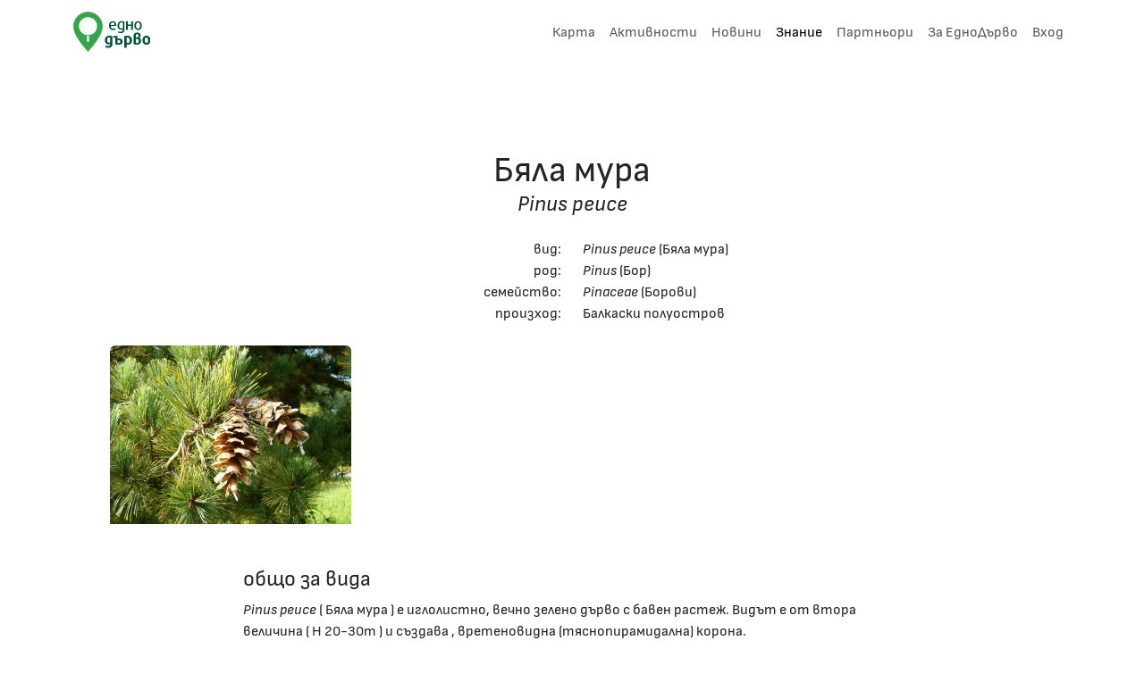

--- FILE ---
content_type: text/html; charset=UTF-8
request_url: https://ednodarvo.io/wiki/t/pinaceae/pinus/pinus-peuce
body_size: 6943
content:
<!DOCTYPE html>
<html lang="en" class="h-100">
<head>
    <title>ЕдноДърво - ednodarvo.io</title>
    <meta charset="utf-8">
    <meta name='viewport' content='width=device-width, initial-scale=1.0, maximum-scale=1.0, user-scalable=0'>
    <meta http-equiv="x-ua-compatible" content="ie=edge">
    <meta property="og:url" content="https://ednodarvo.io/" />
    <meta property="og:type" content="website" />
    <meta property="og:image" content="https://ednodarvo.io/build/main/images/ED-Facebook-Cover.jpg" />
        <link rel="stylesheet" href="/build/main/72.b660e8d9.css" integrity="sha384-5VBGh06wgjlp9Holbbnj5saVJqhgrH/LXRH6HVqmlEVyqVmdV2cRJlckweCnYH5g"><link rel="stylesheet" href="/build/main/785.2771387b.css" integrity="sha384-7gbkS0odaSI45wF6aC+xhiSkRt3y2LoBpNIloV5K6K/DgT+EmU2Qc1VO96LVdmmb"><link rel="stylesheet" href="/build/main/485.174502ef.css" integrity="sha384-FUblY9Z/HmJV+1u1VHDgsNvi8tC3LnTeRyJByVMdquAaR8bwQT6h6YwOJCmIFVfk">
</head>
<body class="d-flex flex-column h-100 position-relative">

<div class="container">
    <nav class="navbar navbar-expand-lg navbar-light">
        <a class="navbar-brand" href="/"><img src="/build/main/images/ednodarvo_LOGO_green_dark_and_light.svg" height="45"></a>
        <button class="navbar-toggler" type="button" data-bs-toggle="collapse" data-bs-target="#navbarNavDropdown" aria-controls="navbarNavDropdown" aria-expanded="false" aria-label="Toggle navigation">
            <span class="navbar-toggler-icon"></span>
        </button>
        <div class="collapse navbar-collapse" id="navbarNavDropdown">
            <ul class="navbar-nav ms-auto">
                                <li class="nav-item">
                    <a class="nav-link " href="/">Карта</a>
                </li>
                <li class="nav-item active">
                    <a class="nav-link " href="/activities/">Активности</a>
                </li>
                <li class="nav-item active">
                    <a class="nav-link " href="/articles">Новини</a>
                </li>
                                <li class="nav-item">
                    <a class="nav-link active" href="/wiki">Знание</a>
                </li>
                <li class="nav-item">
                    <a class="nav-link " href="/partners">Партньори</a>
                </li>
                <li class="nav-item">
                    <a class="nav-link " href="/about">За ЕдноДърво</a>
                </li>
                                     <li class="nav-item">
                        <a class="nav-link" href="/login">Вход</a>
                    </li>
                
            </ul>
        </div>
    </nav>

</div>
    <div class="container my-5">
        <h1 class="text-center mt-5 mb-0">Бяла мура</h1>
        <h4 class="text-center fst-italic">Pinus peuce</h4>
        <div class="mt-4">
                <div class="row">
                    <div class="col-6 text-end">вид:</div>
                    <div class="col-6"><span class="fst-italic">Pinus peuce</span> (Бяла мура)</div>
                </div>
                <div class="row">
                    <div class="col-6 text-end">род:</div>
                    <div class="col-6"><span class="fst-italic">Pinus</span> (Бор)</div>
                </div>
                <div class="row">
                    <div class="col-6 text-end">семейство:</div>
                    <div class="col-6"><span class="fst-italic">Pinaceae</span> (Борови)</div>
                </div>
                <div class="row">
                    <div class="col-6 text-end">произход:</div>
                    <div class="col-6">Балкаски полуостров</div>
                </div>
            </div>
        <div class="swiper mySwiper mt-4">
            <div class="swiper-wrapper">
                                    <div class="swiper-slide text-center">
                        <a href="https://ednodarvo.io/media/cache/xl/images/5f8364735d702378363375.jpg"
                           data-lightbox="image-154"
                           data-title="шишарки">
                            <img class="img-fluid rounded-top" src="https://ednodarvo.io/media/cache/sm_1_cr/images/5f8364735d702378363375.jpg"></a>
                    </div>
                            </div>
            <div class="swiper-pagination"></div>
            <div class="swiper-button-next"></div>
            <div class="swiper-button-prev"></div>
        </div>
        <div class="text-center">

        </div>

        <div class="row mt-5">
            <div class="col-md-8 offset-md-2">
                <h4>общо за вида</h4>
                <p><span class="fst-italic">Pinus peuce</span> ( Бяла мура ) e иглолистно, вечно зелено дърво с бавен растеж. Видът е от втора величина ( H 20-30m ) и създава , вретеновидна (тяснопирамидална) корона.    </p>

                                    <h4>изисквания</h4>
                    <p>Видът е студоустойчив ( под -25С ).  Към почвените условия е средно взискателен.</p>
                            </div>
        </div>
    </div>
    <div class="container">
        <div class="pt-3 my-4 text-center">
            <small>Съдържанието в раздел 'Знание' е достъпно под лиценз <a href="https://creativecommons.org/licenses/by-sa/4.0/deed.bg" target="_blank">CC BY-SA</a>.</small>
        </div>
    </div>

<footer class="footer mt-auto pb-4 bg-light">
    <div class="container text-center">
        <div class="my-4">
            <a href="https://www.facebook.com/ednodarvo" target="_blank" class="btn"><i class="fab fa-facebook-f "></i></a>
            <a href="https://www.instagram.com/ednodarvo/" target="_blank" class="btn"><i class="fab fa-instagram fa-lg"></i></a>
        </div>
        <div>
                        <a href="/terms" class="me-3 ">Условия за ползване</a>
            <a href="/privacy-notice-cookie-policy" class="me-3 ">Политика за личните данни и бисквитките</a>
            <a href="/contact" class="">Контакт</a>
        </div>
    </div>
</footer>

    <script src="/build/main/runtime.1f6ab0c4.js" integrity="sha384-8AByVcdOJlQzVRgEmih+VBYzoclFTx3P15H5ke0PxHTGC88tIKRvWUM3n4zlh4RX"></script><script src="/build/main/692.b351c162.js" integrity="sha384-Ho4yOWrXlKeqhSp9ERHvDMV103KLc2X9KHcUM4hckkdXa3GzKHbQ5eaV0N+1ZiW7"></script><script src="/build/main/336.2cebb5be.js" integrity="sha384-bO/GwT7tJzOnaReKuozIRu3K4cTqEma6KAkExBaD6TGq9+vyv0f7Lam1hC70mqiW"></script><script src="/build/main/258.c71c1fad.js" integrity="sha384-psSYH3Ml3wj07nYJW9mA4y7KUpCsZfk0N38Cdl56mZE7WiRphgIGlyamh0kqQTs7"></script><script src="/build/main/221.ab8728e6.js" integrity="sha384-CWqrcrdii7/F/zp504/XxMC0Msv8gnUFW/TLB9jVhO0mCxGScji6Nih6J8W1BEZw"></script><script src="/build/main/wiki.061dd741.js" integrity="sha384-+pzAudjrKTyAOvuBUb4mYgwQ/ISB+DAWRShGG0GkfD0GNQ6V7C903FHTUo2/o+Sn"></script>
</body>
</html>


--- FILE ---
content_type: image/svg+xml
request_url: https://ednodarvo.io/build/main/images/ednodarvo_LOGO_green_dark_and_light.svg
body_size: 3270
content:
<?xml version="1.0" encoding="utf-8"?>
<svg version="1.1" id="Layer_1" xmlns="http://www.w3.org/2000/svg" xmlns:xlink="http://www.w3.org/1999/xlink" x="0px" y="0px"
	 viewBox="0 0 222.5 116.9" style="enable-background:new 0 0 222.5 116.9;" xml:space="preserve">
<style type="text/css">
	.st0{fill-rule:evenodd;clip-rule:evenodd;fill:#36A64A;}
	.st1{fill-rule:evenodd;clip-rule:evenodd;fill:#005438;}
</style>
<path id="pin" class="st0" d="M42.4,116.9C25.8,98.2,0,67.4,0,42.4C0.4,19,19.6,0.3,43,0.6C66,1,84.4,19.5,84.8,42.4
	C84.8,67.4,59,98.3,42.4,116.9z M38.5,87c1.3,0.1,2.6,0.2,3.9,0.2s2.6,0,3.9-0.2l-1.2-16.4c-0.9,0.1-1.8,0.1-2.7,0.1s-1.8,0-2.7-0.1
	L38.5,87z M42.4,16.2c-14.5,0-26.2,11.7-26.2,26.2s11.7,26.2,26.2,26.2c14.5,0,26.2-11.7,26.2-26.2C68.6,27.9,56.9,16.2,42.4,16.2
	L42.4,16.2z"/>
<path id="tree" class="st1" d="M215.6,83.3c0,4.5-1.3,7.9-4.7,7.9s-4.8-3.3-4.8-7.9s1.4-8,4.8-8S215.6,78.7,215.6,83.3z M222.5,83.3
	c0-7.8-4.4-13.2-11.6-13.2s-11.6,5.4-11.6,13.2s4.4,13.2,11.6,13.2S222.5,91.1,222.5,83.3z M180.3,75.3v-1.9c0-1.3,0-2.4,0-3.7
	c0.1-2.7,1.4-4.1,3.5-4.2c2.9,0,4.2,1.8,4.3,4.5c0.1,2.5-0.9,4.4-3.1,4.8h-0.2C183.2,74.9,181.7,75,180.3,75.3L180.3,75.3z
	 M188.7,85.6c0,3.1-2,5.7-5.2,5.8c-0.4,0-0.9,0.1-1.4,0.1c-0.6,0-1.2-0.2-1.8-0.3v-11c1.1-0.4,2.2-0.6,3.4-0.5
	C188,79.8,188.7,83.2,188.7,85.6L188.7,85.6z M194.2,69.3c-0.2-4.6-3.1-8.5-10.5-8.5c-4.4,0-10.1,1.9-10.1,10.4v23.6
	c3,1,6.3,1.6,9.5,1.5c8.1,0,12.6-4.9,12.6-10.9c0-3.6-1.5-7.4-5.2-9.1C193,75,194.4,72.2,194.2,69.3L194.2,69.3z M162.5,83.3
	c0,5-1.7,8-5.6,8c-1.1,0-2.1-0.2-3.1-0.7v-15c0.9-0.3,1.9-0.4,2.9-0.3C160.6,75.3,162.5,78.2,162.5,83.3L162.5,83.3z M169.4,83.2
	c0-8.3-4.9-13-12.6-13c-3.3-0.1-6.6,0.5-9.8,1.6v33.3h6.8v-9.6c1.4,0.6,2.9,0.8,4.3,0.8C165.1,96.4,169.4,91.2,169.4,83.2
	L169.4,83.2z M135.6,87.4c0,2.8-1.7,4.1-4.6,4.2c-0.4,0.1-0.9,0.1-1.3,0c-0.7,0-1.3-0.1-1.9-0.3v-8.1c0.7-0.2,1.4-0.3,2.2-0.3
	c0.5,0,1,0,1.5,0C134.1,83,135.6,84.7,135.6,87.4z M115.3,70.7v5h5.6v19.3c3.2,1,6.5,1.6,9.8,1.5c7.2,0,11.7-3,11.7-9.2
	s-4.8-9.1-10.5-9.1c-1.4,0-2.8,0.2-4.1,0.5v-8L115.3,70.7z M106.2,89.7c-1,0.6-2.1,0.9-3.3,0.9c-3.3,0-5.2-2.4-5.2-7.5s1.8-8,5.6-8
	c1-0.1,1.9,0.1,2.8,0.4V89.7L106.2,89.7z M112.9,94.6V71.8c-3-1.2-6.2-1.7-9.4-1.7c-8.2,0-12.6,5.2-12.6,13.1s4.4,12.2,10.7,12.2
	c1.6,0,3.2-0.3,4.6-1v0.9c0.1,1.9-1.3,3.5-3.1,3.9c-1.2,0.6-2.6,0.8-3.9,0.7c-1.9-0.2-3.8-0.7-5.5-1.5l-1.5,5.3
	c2.9,1.1,6,1.7,9.1,1.7C108.6,105.6,112.9,102.1,112.9,94.6z"/>
<path id="one" class="st1" d="M192.6,40.7c0,5.1-1.7,9.2-5.9,9.2s-6-4-6-9.2s1.7-9.2,6-9.2S192.6,35.7,192.6,40.7z M197.5,40.8
	c0-7.6-4-13-10.8-13s-10.8,5.4-10.8,13s4,12.9,10.8,12.9S197.5,48.4,197.5,40.8z M171.8,28.1H167v9.8h-9.9v-9.8h-4.8V53h4.8V41.5
	h9.9V53h4.8L171.8,28.1L171.8,28.1z M143,48c-1.3,0.8-2.9,1.2-4.4,1.2c-3.9,0-6.4-2.8-6.4-8.6c0-5.5,2.3-9.2,6.9-9.2
	c1.3,0,2.6,0.2,3.9,0.6V48z M147.7,52.3V29.4c-2.7-1.1-5.6-1.6-8.5-1.6c-7.6,0-11.8,5.3-11.8,12.9c0,7.9,4.3,12.1,10.4,12.1
	c1.8,0,3.6-0.4,5.2-1.3v1.4c0.2,1.9-0.8,3.7-2.4,4.6c-1.4,1-3.1,1.5-4.9,1.3c-2-0.1-4-0.6-5.9-1.4c-0.4,1.3-0.8,2.5-1.1,3.7
	c2.6,1.1,5.3,1.6,8.1,1.6C143.8,62.7,147.7,59.4,147.7,52.3L147.7,52.3z M119,38.3l-11.4,0.9c0.1-4.9,2.5-7.8,6-7.8
	S118.9,33.7,119,38.3L119,38.3z M123.6,41.2c0-1.8-0.1-2.6-0.1-3.3c-0.6-6.8-4.2-10.1-9.9-10.1c-5.9,0-10.7,4.4-10.7,12.9
	c0,8.1,4.1,13,11.9,13c2.7,0.1,5.3-0.5,7.7-1.7l-1-3.6c-2,0.9-4.1,1.4-6.3,1.4c-4.6,0-7-2.5-7.4-7.4L123.6,41.2z"/>
</svg>


--- FILE ---
content_type: application/javascript; charset=utf-8
request_url: https://ednodarvo.io/build/main/wiki.061dd741.js
body_size: 515
content:
"use strict";(self.webpackChunk=self.webpackChunk||[]).push([[419],{441:(e,n,i)=>{var r=i(4692),a=i.n(r),p=(i(9336),i(2221)),t=i(3258),o=i.n(t);i.g.$=i.g.jQuery=a();new p.A(".mySwiper",{slidesPerView:3,spaceBetween:30,slidesPerGroup:3,loop:!1,loopFillGroupWithBlank:!0,pagination:{el:".swiper-pagination",clickable:!0},navigation:{nextEl:".swiper-button-next",prevEl:".swiper-button-prev"}});o().option({resizeDuration:0,imageFadeDuration:100,fadeDuration:100,wrapAround:!0}),a()('input[name="np"]').change((function(){a()("#wiki-pref").submit()}))}},e=>{e.O(0,[692,72,336,785,258,221,485],(()=>{return n=441,e(e.s=n);var n}));e.O()}]);